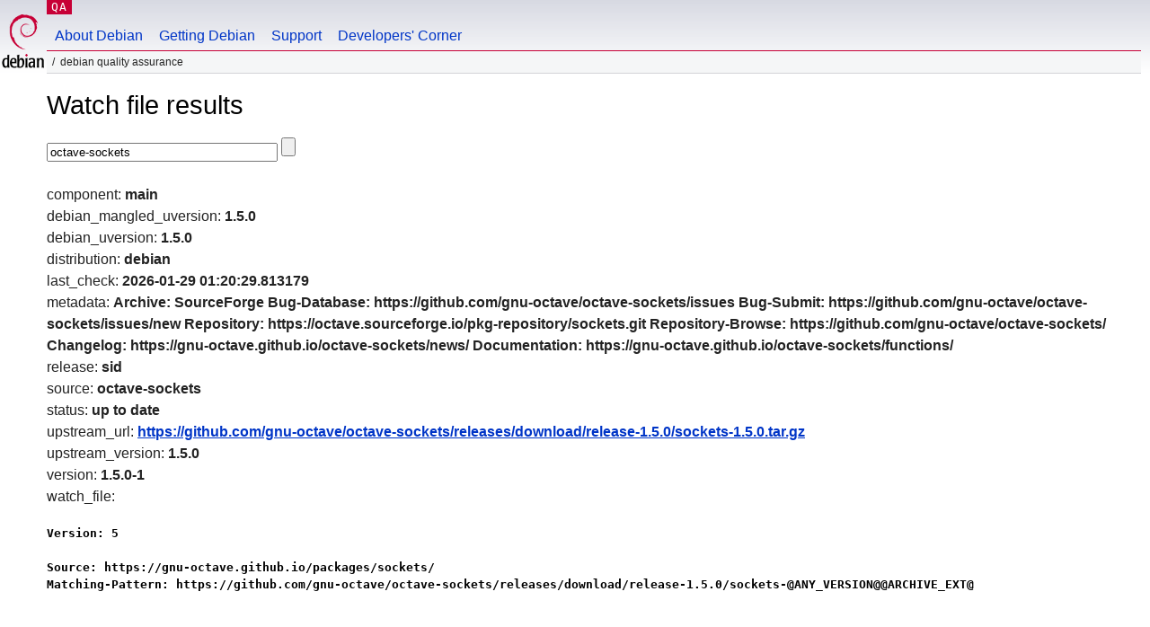

--- FILE ---
content_type: text/html; charset=utf-8
request_url: https://qa.debian.org/cgi-bin/watch?pkg=octave-sockets
body_size: 1425
content:
<!DOCTYPE HTML PUBLIC "-//W3C//DTD HTML 4.0 Transitional//EN">
<html>
<head>
  <meta http-equiv="Content-Type" content="text/html; charset=utf-8">
  <title>Watch -- Debian Quality Assurance</title>
  <link rev="made" href="mailto:debian-qa@lists.debian.org">
  <link rel="shortcut icon" href="/favicon.ico">
  <link type="text/css" rel="stylesheet" href="https://www.debian.org/debian.css">
</head>
<body>
<div id="header">
	<div id="upperheader">
		<div id="logo">
			<a href="https://www.debian.org/" title="Debian Home"><img src="/Pics/openlogo-50.png" alt="Debian" width="50" height="61"></a>
		</div>
		<p class="section"><a href="/">QA</a></p>
	</div>
	<div id="navbar">
		<p class="hidecss"><a href="#inner">Skip Quicknav</a></p>
		<ul>
		   <li><a href="https://www.debian.org/intro/about">About Debian</a></li>
		   <li><a href="https://www.debian.org/distrib/">Getting Debian</a></li>
		   <li><a href="https://www.debian.org/support">Support</a></li>
		   <li><a href="https://www.debian.org/devel/">Developers'&nbsp;Corner</a></li>
		</ul>
	</div>
	<p id="breadcrumbs">Debian Quality Assurance</p>
</div>
<div id="content">
<h1>Watch file results</h1>
<p>
<form name="f1" action="watch" method="GET">
<input type="text" name="pkg" value="octave-sockets" size="30" maxlength="80" />
<input type="submit">
</form>
</p>
component: <b>main</b><br />
debian_mangled_uversion: <b>1.5.0</b><br />
debian_uversion: <b>1.5.0</b><br />
distribution: <b>debian</b><br />
last_check: <b>2026-01-29 01:20:29.813179</b><br />
metadata: <b>Archive: SourceForge
Bug-Database: https://github.com/gnu-octave/octave-sockets/issues
Bug-Submit: https://github.com/gnu-octave/octave-sockets/issues/new
Repository: https://octave.sourceforge.io/pkg-repository/sockets.git
Repository-Browse: https://github.com/gnu-octave/octave-sockets/
Changelog: https://gnu-octave.github.io/octave-sockets/news/
Documentation: https://gnu-octave.github.io/octave-sockets/functions/
</b><br />
release: <b>sid</b><br />
source: <b>octave-sockets</b><br />
status: <b>up to date</b><br />
upstream_url: <b><a href="https://github.com/gnu-octave/octave-sockets/releases/download/release-1.5.0/sockets-1.5.0.tar.gz">https://github.com/gnu-octave/octave-sockets/releases/download/release-1.5.0/sockets-1.5.0.tar.gz</a></b><br />
upstream_version: <b>1.5.0</b><br />
version: <b>1.5.0-1</b><br />
watch_file: <b><pre>Version: 5

Source: https://gnu-octave.github.io/packages/sockets/
Matching-Pattern: https://github.com/gnu-octave/octave-sockets/releases/download/release-1.5.0/sockets-@ANY_VERSION@@ARCHIVE_EXT@
</pre></b><br />

</div>
<div id="footer">
<hr class="hidecss">
<p>Back to the <a href="https://www.debian.org/">Debian Project homepage</a>.</p>
<hr>
<div id="fineprint">
  <p>To report a problem with the QA web site, file a bug on the
  <a href="https://bugs.debian.org/qa.debian.org">qa.debian.org pseudo-package</a>,
  or e-mail <a href="mailto:debian-qa@lists.debian.org">debian-qa@lists.debian.org</a>.
  For other contact information, see the Debian <a href="https://www.debian.org/contact">contact page</a>.</p>
<p>
Made by Christoph Berg.<br>
Rendering took 0.017s.

  <br>
  Copyright &copy; 1997-2015
 <a href="https://www.spi-inc.org/">SPI</a>; See <a href="https://www.debian.org/license" rel="copyright">license terms</a><br>
  Debian is a registered <a href="https://www.debian.org/trademark">trademark</a> of Software in the Public Interest, Inc.
</p>
</div>
</div> <!-- end footer -->
</div>
</body>
</html>
